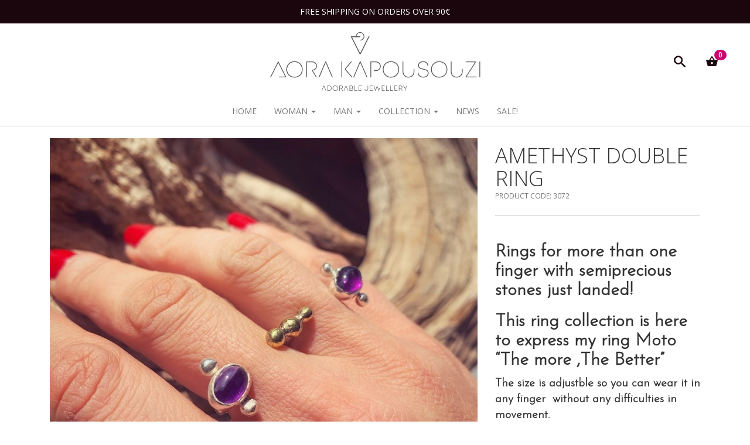

--- FILE ---
content_type: text/css
request_url: https://dorakapousouzi.com/wp-content/themes/adorable/inc/exceptional/filtering_style.css?ver=6.9
body_size: 475
content:
.filter{}
    .filter .title{font-size: 14px; font-weight: 600; text-transform: uppercase;}
    .filter .terms{margin: 0; padding: 0; list-style: none;}
        .filter .term{
            padding-left: 25px;
            position: relative;
            margin: 10px 0;
            cursor: pointer;
            font-size: 13px;
        }
        .filter .term a{
            color: #333333 !important;
            text-decoration: none !important;
        }
        .filter .term a:before{
            background: transparent none repeat scroll 0 0;
            border: 2px solid #747474;
            border-radius: 2px;
            content: " ";
            display: inline-block;
            font-family: "Glyphicons Halflings";
            height: 18px;
            left: 0;
            margin: 3px 0 0;
            position: absolute;
            top: -2px;
            width: 18px;
            line-height: 13px;
        }

    /* Checked state */
    .filter .term.checked-state-unchecked a:hover:before{
        border-color: #cc0070;
    }
    .filter .term.checked-state-checked > a:before{
        border-color: #cc0070;
        color: #ececec;
    }
    
    .filter .term.checked-state-intermediate > a:before{
        background-color: #c8c8c8;
        color: #ffffff;
        content: "−";
        font-size: 11px;
        padding: 0 0 0 2px;
    }
    
    /* Operator */
    .filter.operator-single .term > a:before{
        border-radius: 1em;
    }
    .filter.operator-single .term.checked-state-checked > a:before{
        border-width: 6px;
    }
    .filter.operator-or .term.checked-state-checked > a:before,
    .filter.operator-and .term.checked-state-checked > a:before
    {
        background-color: #cc0070;
        content: ""; /*check*/
        font-size: 11px;
        padding: 0 0 0 2px;
    }

--- FILE ---
content_type: text/css
request_url: https://dorakapousouzi.com/wp-content/themes/adorable/style.css?ver=1732632295
body_size: 8908
content:
/*
Theme Name: Adorable 2021
Theme URI: http://underscores.me/
Author: odyodyodys
Author URI: http://utterlyrational.com
Description: Description
Version: 1.7.1
Text Domain: adorable
Tags:

This theme, like WordPress, is licensed under the GPL.
Use it to make something cool, have fun, and share what you've learned with others.

adorable is based on Underscores http://underscores.me/, (C) 2012-2015 Automattic, Inc.

Normalizing styles have been helped along thanks to the fine work of
Nicolas Gallagher and Jonathan Neal http://necolas.github.com/normalize.css/
*/

/*--------------------------------------------------------------
>>> TABLE OF CONTENTS:
----------------------------------------------------------------
# Elements & Typography
# Forms
# Navigation
    ## Links
    ## Menus
# Accessibility
# Alignments
# Clearings
# Widgets
# Header
# Content
    ## Posts and pages
        ## Products
        ## Asides
        ## Comments
# Footer
# Infinite scroll
# Media
    ## Captions
    ## Galleries
--------------------------------------------------------------*/

/*--------------------------------------------------------------
# Typography & Elements (what's left after removing bootstrap's stuff from _s)
--------------------------------------------------------------*/
code, kbd, tt, var {
    font-family: Monaco, Consolas, "Andale Mono", "DejaVu Sans Mono", monospace;
    font-size: 15px;
    font-size: 0.9375rem;
}

abbr, acronym {
    border-bottom: 1px dotted #666;
    cursor: help;
}

mark, ins {
    background: #fff9c0;
    text-decoration: none;
}

big {
    font-size: 125%;
}

blockquote, q {
    quotes: "" "";
}

/* remove outline */
a, .btn:focus, .btn:active:focus, .btn.active:focus, .btn.focus, .btn:active.focus, .btn.active.focus, *:focus-visible {outline: none !important;
}

.noselect {
    -webkit-touch-callout: none; /* iOS Safari */
    -webkit-user-select: none; /* Safari */
    -khtml-user-select: none; /* Konqueror HTML */
    -moz-user-select: none; /* Old versions of Firefox */
    -ms-user-select: none; /* Internet Explorer/Edge */
    user-select: none; /* Non-prefixed version, currently supported by Chrome, Edge, Opera and Firefox */
}

.noselect {
    -webkit-touch-callout: none;
    -webkit-user-select: none;
    -khtml-user-select: none;
    -moz-user-select: none;
    -ms-user-select: none;
    user-select: none;
}

/* Circle badge */
.circle {height: 64px; width: 64px; border-radius: 100%; display: inline-table; text-align: center; }
    .circle > * {display: table-cell; vertical-align: middle; line-height: 14px; word-break: break-word; padding: 6px;}
    .circle a:hover, .circle a:focus{text-decoration: none;}
        .circle .genericon {font-size: 2.2em;}
        .circle .glyphicon {font-size: 1.571em; padding-top: 0;}

/* bootstrap select */
.bootstrap-select{border-bottom: 1px solid #c4c4c4;}
    .bootstrap-select.btn-group.open > .btn{background-color: #1a060c; color: #ffffff;}
    .bootstrap-select > .dropdown-toggle{text-transform: uppercase; color: #000000;}
    .bootstrap-select.btn-group .dropdown-menu{border: 1px solid rgba(0,0,0,0.2); border-radius: 0; box-shadow: none; margin-top: 0;}
        .bootstrap-select.btn-group .dropdown-menu li a{color: #1a060c; padding-top: 8px; padding-bottom: 8px; text-transform: uppercase;}
        .bootstrap-select .btn-link:hover, .bootstrap-select .btn-link:focus{text-decoration: none;}
            .bootstrap-select .dropdown-menu > li > a:hover, .bootstrap-select .dropdown-menu > li > a:focus{background-color: #cc0070; color: #fff;}

/* Responsive text aligning */
.text-xs-left { text-align: left; }
.text-xs-right { text-align: right; }
.text-xs-center { text-align: center; }
.text-xs-justify { text-align: justify; }

@media (min-width: 768px) {
  .text-sm-left { text-align: left; }
  .text-sm-right { text-align: right; }
  .text-sm-center { text-align: center; }
  .text-sm-justify { text-align: justify; }
}

@media (min-width: 992px) {
  .text-md-left { text-align: left; }
  .text-md-right { text-align: right; }
  .text-md-center { text-align: center; }
  .text-md-justify { text-align: justify; }
}

@media (min-width: 1200px) {
  .text-lg-left { text-align: left; }
  .text-lg-right { text-align: right; }
  .text-lg-center { text-align: center; }
  .text-lg-justify { text-align: justify; }
}

/* Colors */
/* 1. text color
   2. background color
   3. hfa: hover-focus-active color
   4. border color
*/
.white{color: #ffffff;}
.white-back{background-color: #ffffff;}
.grey-light{color: #eeeeee;}
.grey-light-back{background-color: #eeeeee;}
.grey-light-back-on-hfa:hover, .grey-light-back-on-hfa:focus, .grey-light-back-on-hfa:active {background-color: #eeeeee;}
.grey-light2{color: #e3e3e3;}
.grey-light2-back{background-color: #e3e3e3;}
.grey{color: #bdbdbd;}
.grey-back{background-color: #bdbdbd;}
.dark-grey{color: #757575;}
.dark-grey-back{background-color: #757575;}
.grey-text{color: #333333;}
.grey-text-on-hfa:hover, .grey-text-on-hfa:focus, .grey-text-on-hfa:active{color: #333333;}
.black{color: #000000;}
.black-back{background-color: #000000;}
.pink{color: #cc0070;}
.pink-on-hfa:hover, .pink-on-hfa:focus, .pink-on-hfa:active{color: #cc0070;}
.pink-back{background-color: #cc0070;}
.pink-dark{color: #990053}
.pink-dark-on-hfa:hover, .pink-dark-on-hfa:focus, .pink-dark-on-hfa:active{color: #990053;}
.pink-dark-back{background-color: #990053;}

.turquoise{color: #abfcf4;}
.turquoise-back{background-color: #abfcf4;}
.sand{color: #ad9587;}
.sand-on-hfa:hover, .sand-on-hfa:focus, .sand-on-hfa:active{color: #ad9587;}
.sand-back{background-color: #ad9587;}
.choco{color: #1a060c;}
.choco-back{background-color: #1a060c;}

/* woocommerce select2 widget */
.select2-container{padding-left: 0; padding-right: 0; padding-top: 2px;}
    .select2-container .select2-choice{border: none; }
    .select2-dropdown-open.select2-drop-above .select2-choice,
    .select2-dropdown-open.select2-drop-above .select2-choices{border: none;}
    .select2-drop{border-radius: 0;}

/*--------------------------------------------------------------
# Navigation
--------------------------------------------------------------*/

/*--------------------------------------------------------------
## Menus
--------------------------------------------------------------*/
.main-navigation {
    clear: both;
    display: block;
    float: left;
    width: 100%;
}

.main-navigation ul {
    list-style: none;
    margin: 0;
    padding-left: 0;
}

.main-navigation li {
    float: left;
    position: relative;
}

.main-navigation a {
    display: block;
    text-decoration: none;
}

.main-navigation ul ul {
    box-shadow: 0 3px 3px rgba(0, 0, 0, 0.2);
    float: left;
    position: absolute;
    top: 1.5em;
    left: -999em;
    z-index: 99999;
}

.main-navigation ul ul ul {
    left: -999em;
    top: 0;
}

.main-navigation ul ul a {
    width: 200px;
}

.main-navigation ul ul li {

}

.main-navigation li:hover > a {
}

.main-navigation ul ul :hover > a {
}

.main-navigation ul ul a:hover {
}

.main-navigation ul li:hover > ul {
    left: auto;
}

.main-navigation ul ul li:hover > ul {
    left: 100%;
}

.main-navigation .current_page_item > a,
.main-navigation .current-menu-item > a,
.main-navigation .current_page_ancestor > a {
}

/* Small menu. */
.menu-toggle {
    display: none;
}

@media screen and (max-width: 600px) {
    .menu-toggle,
    .main-navigation.toggled .nav-menu {
        display: block;
    }

    .main-navigation ul {
        display: none;
    }
}

.site-main .comment-navigation,
.site-main .posts-navigation,
.site-main .post-navigation {
    margin: 0 0 1.5em;
    overflow: hidden;
}

.comment-navigation .nav-previous,
.posts-navigation .nav-previous,
.post-navigation .nav-previous {
    float: left;
    width: 50%;
}

.comment-navigation .nav-next,
.posts-navigation .nav-next,
.post-navigation .nav-next {
    float: right;
    text-align: right;
    width: 50%;
}

/*--------------------------------------------------------------
# Accessibility
--------------------------------------------------------------*/
/* Text meant only for screen readers. */
.screen-reader-text {
    clip: rect(1px, 1px, 1px, 1px);
    position: absolute !important;
    height: 1px;
    width: 1px;
    overflow: hidden;
}

.screen-reader-text:hover,
.screen-reader-text:active,
.screen-reader-text:focus {
    background-color: #f1f1f1;
    border-radius: 3px;
    box-shadow: 0 0 2px 2px rgba(0, 0, 0, 0.6);
    clip: auto !important;
    color: #21759b;
    display: block;
    font-size: 14px;
    font-size: 0.875rem;
    font-weight: bold;
    height: auto;
    left: 5px;
    line-height: normal;
    padding: 15px 23px 14px;
    text-decoration: none;
    top: 5px;
    width: auto;
    z-index: 100000; /* Above WP toolbar. */
}

/*--------------------------------------------------------------
# Alignments
--------------------------------------------------------------*/
.alignleft {
    display: inline;
    float: left;
    margin-right: 1.5em;
}

.alignright {
    display: inline;
    float: right;
    margin-left: 1.5em;
}

.aligncenter {
    clear: both;
    display: block;
    margin-left: auto;
    margin-right: auto;
}

/*--------------------------------------------------------------
# Clearings
--------------------------------------------------------------*/
.clear:before,
.clear:after,
.entry-content:before,
.entry-content:after,
.comment-content:before,
.comment-content:after,
.site-header:before,
.site-header:after,
.site-content:before,
.site-content:after,
.site-footer:before,
.site-footer:after {
    content: "";
    display: table;
}

.clear:after,
.entry-content:after,
.comment-content:after,
.site-header:after,
.site-content:after,
.site-footer:after {
    clear: both;
}

/*--------------------------------------------------------------
# Widgets
--------------------------------------------------------------*/
.widget { margin: 0 0 1.5em; }
    .widget ul{margin: 0; padding: 0; list-style: none;}

/* Make sure select elements fit in widgets. */
.widget select { max-width: 100%; }

/* Search widget. */
.widget_search .search-submit {
    display: none;
}

/*--------------------------------------------------------------
# Plugins overrides. Generic only
 --------------------------------------------------------------*/
.woocommerce #respond input#submit.alt, .woocommerce a.button.alt, .woocommerce button.button.alt, .woocommerce input.button.alt{background-color: #cc0070; border-radius: 0;}
.woocommerce #respond input#submit.alt:hover, .woocommerce a.button.alt:hover, .woocommerce button.button.alt:hover, .woocommerce input.button.alt:hover{background-color: #990053;}


/*--------------------------------------------------------------
# Header
--------------------------------------------------------------*/
/* Generic theming*/
@media (min-width: 768px) {
    header {
        margin-bottom: 20px;
    }
}
.announcement{padding-top: 10px; padding-bottom: 10px; }
.main-navbar{border-radius: 0; border-bottom: 1px solid #cc0070; background-color: #fff; top: 40px;}
    .navbar-default .navbar-toggle{border-color: transparent; }
    .navbar-default .navbar-toggle:hover, .navbar-default .navbar-toggle:focus{background-color: transparent;}
    .navbar-default .navbar-toggle .icon-bar {background-color: #1a060c;}
    .navbar-default .navbar-brand {position: absolute; transform: translateX(-50%); left: 50%;}
    .main-navbar .navbar-nav > li > .dropdown-menu{border-color: #000000;}
    .main-navbar .navbar-nav > li > .dropdown-menu > .dropdown-content { padding: 3px 15px;}
        .main-navbar .dropdown-menu .btn-link{color: #337ab7; }
        .main-navbar .dropdown-menu .btn-link:hover, .main-navbar .dropdown-menu .btn-link:focus{color: #337ab7;}
    @media (min-width: 768px){
        .navbar-inverse .navbar-nav .open .dropdown-menu > li > a{ color: #333;}
        .navbar-inverse .navbar-nav .open .dropdown-menu > li > a:hover, .navbar-inverse .navbar-nav .open .dropdown-menu > li > a:focus{color: #ffffff;}
    }

/* Toggle menu button on the left */
@media (max-width: 767px) {
    .main-navbar .navbar-right { float: right; }
    .main-navbar .nav.navbar-nav.navbar-right li { float: right; }
    .main-navbar .nav.navbar-nav.navbar-right li > a { padding: 8px 5px; }
    .main-navbar .navbar-toggle { float: left; margin-left: 15px; margin-right: 0; }
    .main-navbar .navbar-collapse { clear: both; float: none; }
    /* menu items */
    .navbar-default .navbar-nav > li > a {color: #000000;}
    .navbar-default .navbar-nav > li > a:hover, .navbar-default .navbar-nav > li > a:focus{color: #000000;}
}

.large-navigation{display: flex; align-items: center; padding-top: 15px; padding-bottom: 10px;}
    .large-navigation .nav-buttons{padding-right: 60px}
    .large-navigation button{width: auto; height: auto; position: relative; margin-left: 25px;}
    .large-navigation button:before {content: ""; left: 10px; position: absolute; width: 20px; height: 20px; background: url('img/icon-sprite.png') no-repeat scroll 0 0 transparent;}
    .large-navigation button.search:before {background-position: 0 -40px;}
    .large-navigation button.cart:before{ background-position: 0 0;}

    .primary-menu-container{ height: 51px;}
    .primary-menu{}
    .primary-menu.affix{z-index: 1; background-color: #fff; width: 100%; top: 0;}
    .primary-menu li.brand-bearer:before{content: ''; position: absolute; top: 4px; background: url('img/logo-718x150.png') no-repeat scroll 0 0 transparent; left: -140px; width: 132px; height: 100%; transition: all ease .3s; opacity: 0;
        background-size: 100% auto;}
    .primary-menu li.brand-bearer.show-brand:before{opacity: 1;}

/* Specific items*/
    /* buttons */
    .main-navbar .cart,.main-navbar .search{ margin-right: 5px; text-decoration: none;}
    .main-navbar .left-items .profile, .main-navbar .right-items .cart{border-left: 1px solid #4d4d4d;}
    .main-navbar .cart > span, .main-navbar .search > span, .main-navbar .search > a:before, .main-navbar .cart > a:before{background: url('img/icon-sprite.png') no-repeat scroll 0 0 transparent; }
    .main-navbar .navbar-header .navbar-brand {padding-top:4px; padding-bottom: 4px;}
    .main-navbar .navbar-header .navbar-brand img {height: 100%; width: auto;}
    .main-navbar .navbar-header .cart span, .main-navbar .navbar-header .search span{width: 20px; height: 20px; display: block; }
    .main-navbar .navbar-header .cart span, .main-navbar .navbar-collapse .cart > a:before{background-position: 0 0;}
    .main-navbar .navbar-header .cart:hover span, .main-navbar .navbar-collapse .cart > a:hover:before, .main-navbar .navbar-collapse .cart.open > a:before{background-position: 0 -20px;}
    .main-navbar .navbar-header .search span, .main-navbar .navbar-collapse .search > a:before{background-position: 0 -40px;}
    .main-navbar .navbar-header .search:hover span, .main-navbar .navbar-collapse .search > a:hover:before, .main-navbar .navbar-collapse .search.open > a:before{background-position: 0 -60px;}
    .main-navbar .navbar-collapse.in .profile > a:before, .main-navbar .navbar-collapse.collapsing .profile > a:before{background-position: 0 -100px}

    /* search dropdown */
    #navbar-header-search .navbar-nav{ margin: 0; padding: 8px 11px;}
    .main-navbar .search .dropdown-menu{ width: 340px; right: -5px;}
        .main-navbar .search-form{display: inline-block;}
            .main-navbar .search-form > label{width: auto;}
            .main-navbar .search-icon{width: 28px; height: auto; margin-right: 20px; display: inline;}
            .main-navbar .search-field{width: 100%; border: none; text-transform: uppercase; font-size: 1.5em;}
            .main-navbar .search-submit{ display: none}

    /* cart badge */
    .main-navbar .navbar-header .cart{position: relative;}
        .main-navbar .navbar-header .cart .badge, .large-navigation .cart .badge{ height: auto; position: absolute; right: -6px; top: -1px; width: auto;}
        .large-navigation .cart .badge{ height: auto; position: absolute; right: -21px; top: -4px; width: auto;}

    /* cart dropdown*/
    .main-navbar .cart_list .media{border-top: 1px solid rgba(0,0,0,0.1); padding-top: 8px; margin-top: 0; padding-bottom: 8px; position: relative;}
    .main-navbar .cart_list .media:first-child{border-top: 0 none;}
    .main-navbar .cart_list .media-left img{width: 100px; height: auto; max-width: unset;}
    .main-navbar .cart_list .media-body{position: relative;}
        .main-navbar .cart_list .media-body .list-group-item-heading{font-weight: 300; font-size: 26px; padding-top: 32px; padding-left: 6px; padding-right: 34px;}
        @media (max-width: 767px) {
            .main-navbar .cart_list .media-body .list-group-item-heading{font-size: 24px;}
        }
        .main-navbar .cart_list .media-body .list-group-item-heading span{padding-right: 8px}
        .main-navbar .cart_list .media-body a.remove{display: inline-block; position: absolute; right: 0; top: 0; border-radius: 0;}
        .main-navbar .cart_list a.remove{color: #cc0070 !important; font-size: 2em; line-height: 1; padding: 4px 10px; top: 26px !important; border-radius: 100% !important; width: auto; height: auto;}
        .main-navbar .cart_list a.remove:hover, .product_list_widget .remove:focus{background-color: #cc0070; color: #ffffff !important; text-decoration: none;}
        #navbar-header-cart .buttons .btn{letter-spacing: .3em; padding: 12px 22px; margin-left: 22px;}

    /* Large navigation search*/
    .large-navigation-search{padding: 28px 50px; border-bottom: 1px solid #e7e7e7; display: none;}
    .large-navigation-search .search-icon {width:28px; height: auto; margin-right: 20px;}
    .large-navigation-search .search-form {display: inline;}
    .large-navigation-search .search-field{border: 0 none; background-color: transparent; font-size: 1.6em; text-transform: uppercase;}
    .large-navigation-search .search-submit{display: none;}

    /* Large navigation cart*/
    .large-navigation-cart{ padding: 28px 50px; border-bottom: 1px solid #e7e7e7; display: none;}
        .large-navigation-cart .media{border-top: 1px solid rgba(0,0,0,0.1); padding-top: 8px; margin-top: 8px; position: relative;}
        .large-navigation-cart .media:first-child{border-top: 0 none; padding: 0; margin-top: 0;}
            .large-navigation-cart .media-left img{width: 100px; height: auto; max-width: unset;}
            .large-navigation-cart .media-body{position: relative;}
                .large-navigation-cart .media-body .times{margin-right: 0.45em; font-size: 0.8em;}
                .large-navigation-cart .media-body .list-group-item-heading{font-weight: 300; font-size: 26px; padding-top: 32px; padding-left: 20px;}
                .large-navigation-cart .media-body a.remove{display: inline-block; position: absolute; right: 0; top: 0; border-radius: 0;}
                .large-navigation-cart .view-cart{min-width: 120px;}
                .large-navigation-cart .buttons .btn{letter-spacing: .3em; padding: 12px 22px; margin-left: 22px;}
                .large-navigation-cart .cart_list a.remove{color: #cc0070 !important; font-size: 2em; line-height: 1; padding: 4px 10px; position: absolute; right: 15px; top: 32%; border-radius: 100%; width: auto; height: auto; z-index: 1;}
                .large-navigation-cart .cart_list a.remove:hover, .product_list_widget .remove:focus{background-color: #cc0070; color: #ffffff !important; text-decoration: none;}

/* hide mobile navbars on desktop*/
@media (min-width: 768px){
    #navbar-header-menu, #navbar-header-search, #navbar-header-cart {display: none !important;}
}

.branding{height: auto;}
.branding .logo{height: 100px;width: auto;}

/* primary menu */
.primary-menu{height: 51px; text-align: center; border-style: none none solid; border-radius: 0; background: transparent; margin-bottom: 0;}
    .primary-menu a{color: #1a060c;}
    .primary-menu .dropdown-menu > .active > a, .dropdown-menu > .active > a:hover, .dropdown-menu > .active > a:focus{background-color: #1a060c;}
    .primary-menu .navbar-nav{display: inline-block; float: none;}
        .primary-menu .nav > li > a:hover, .primary-menu .nav > li > a:focus, .primary-menu .nav .open > a, .primary-menu .nav .open > a:hover, .primary-menu .nav .open > a:focus{background-color: #1a060c; color: #ffffff;}
        .primary-menu .dropdown-menu{border: 1px solid #e7e7e7; border-radius: 0; box-shadow: none;}
            .primary-menu .dropdown-menu > li > a {padding: 8px 20px;}

/*--------------------------------------------------------------
# Content
--------------------------------------------------------------*/
/*--------------------------------------------------------------
## Posts and pages
--------------------------------------------------------------*/
@media screen and (min-width: 1px) and (max-width: 767px) {
    .content-area {
        padding-top: 110px;
    }
}
.sticky {display: block;}
.hentry {margin: 0 0 1.5em;}
.byline, .updated:not(.published) { display: none;}
.single .byline, .group-blog .byline { display: inline;}
.site-content{min-height: 350px; margin-bottom: 50px;}
.page-content, .entry-content, .entry-summary { margin-top: 1.5em;}
.page-links {clear: both; margin: 0 0 1.5em;}
.page-header{border: medium none; margin-top: 10px; text-transform: uppercase; }
    .page-header h1, .page-header h2, .page-header h3{font-weight: 300; margin: 0;}

/*--------------------------------------------------------------
## Products
--------------------------------------------------------------*/
/* Archive */
.post-type-archive-product .page-header, .tax-product_cat .page-header{margin-bottom: 0; padding-bottom: 0; text-align: center;}
.filtering, .ordering{margin-top: 26px;}
.filtering{}
    .filtering .btn{text-align: left; color: #000000; border-bottom: 1px solid #c4c4c4; padding-bottom: 7px;}
    .filtering .btn.open{background-color: #000000; color: #ffffff; border-bottom-color: #000000;}
    .filtering .btn-link:hover{text-decoration: none;}
.filtering-panel{}
    .filtering-panel > div {padding-top: 5px; padding-bottom: 15px; position: relative;}
    /*.term */
    .woocommerce .woocommerce-widget-layered-nav-list .woocommerce-widget-layered-nav-list__item{ padding-left: 25px; position: relative; margin: 10px 0; cursor: pointer; font-size: 13px; }

        /*.term a*/
        .woocommerce .woocommerce-widget-layered-nav-list .woocommerce-widget-layered-nav-list__item a{ color: #333333 !important; text-decoration: none !important; }

        /*.term a:before*/
        .woocommerce .woocommerce-widget-layered-nav-list .woocommerce-widget-layered-nav-list__item a:before{ background: transparent none repeat scroll 0 0; border: 2px solid #747474; border-radius: 2px; content: " "; display: inline-block; font-family: "Glyphicons Halflings"; height: 18px; left: 0; margin: 3px 0 0; position: absolute; top: -2px; width: 18px; line-height: 13px;}

        /*.term a:hover:before*/
        .woocommerce .woocommerce-widget-layered-nav-list .woocommerce-widget-layered-nav-list__item a:hover:before{border-color: #cc0070;}

        /*.term.applied a:before*/
        .woocommerce .woocommerce-widget-layered-nav-list .woocommerce-widget-layered-nav-list__item.chosen a:before{border-color: #cc0070; color: #ececec; }

        /*.filter.operator-or .term.applied a:before, .filter.operator-and .term.applied a:before*/
        .woocommerce .woocommerce-widget-layered-nav-list .woocommerce-widget-layered-nav-list__item.chosen a:before{background-color: #cc0070;font-family: "Glyphicons Halflings"; content: ""; /*check*/ line-height: 13px; font-size: 11px; padding: 0 0 0 2px;}

        /* woocommerce price filter */
        .woocommerce .widget_price_filter .price_slider_wrapper .ui-widget-content{background: #6d6d6d none repeat scroll 0 0; border-radius: 0; height: 3px;}
        .woocommerce .widget_price_filter .ui-slider-horizontal .ui-slider-range{background: #cc0070 none repeat scroll 0 0;}
        .woocommerce .widget_price_filter .ui-slider .ui-slider-handle{background: #cc0070 none repeat scroll 0 0; border: medium none; cursor: pointer; height: 14px; margin-top: -2px; width: 14px;}

.ordering{}
    .woocommerce .woocommerce-ordering{margin: 0; float:none;}

/* Salvattore configuration */
@media screen and (min-width: 1px) and (max-width: 767px){
    .products[data-columns]::before {
        content: '2 .col-xs-6';
    }
}
@media screen and (min-width:768px) and (max-width: 991px){
    .products[data-columns]::before {
        content: '2 .col-sm-6';
    }
}
@media screen and (min-width:992px) and (max-width: 9999px){
    .products[data-columns]::before {
        content: '3 .col-sm-4';
    }
}

/* Listing item */
.products{margin-top: 30px;}
.products div.product{ margin-bottom: 30px;  border-radius: 2px; border: 1px solid rgba(0,0,0,0.01); transition: box-shadow 0.3s ease 0s;}
.products .product.active{box-shadow: 0 8px 15px rgba(0, 0, 0, 0.5);}
    .products .product, .products .product a{color: #000000;}
    .products .product a{display: inline-block; width: 100%; outline: none;}
    .products .product .woocommerce-LoopProduct-link{display: none;}
    .products .product .info{padding: 20px 0;}
        .products .product .circle.onsale, .products .product .circle.stock{left: auto; position: absolute; right: -22px; top: -25px; }
        .products .product .circle.onsale{font-size: 17px; font-weight: 600; }
        .products .product .circle.stock{font-size: 13px; font-weight: 600; color: #ffffff;}
        .products .product .price{color: #000000 !important; font-size: 1.215em; font-weight: 700; text-align: end;}
        .products .product:hover .price{color: #cc0070 !important; }
            .products .product .price .detail{font-size: inherit !important; }
            .products div.product span.price del{opacity: .6; font-size: .6em;}
                .products .product .price del .detail{font-size: 1em;}
            .products div.product p.price ins, .products div.product span.price ins{display: inline-block;}
        .products .product .unique{font-style: italic; font-size: 13px;}
    .products .product .image{border-top-left-radius: 2px; border-top-right-radius: 2px; overflow: hidden;}
        .products .product .image img{width: 100%;}
        .products .product .title{font-weight: 400; font-size: 21px; margin: 0;}

/* Single product */
    .woocommerce.single .back-link a{padding-left: 0;}
        .woocommerce.single .back-link .glyphicon{margin-right: 10px;}
    .woocommerce.single .page-header{margin-bottom: 0;}
    /* sale badge */
    .single .circle.onsale{display: none;}
    /* categories */
    .single .categories{margin-top: 4px; margin-bottom: 8px;}

    /* images */
    .product-images .slick-slide img {margin: 0 auto;}
    .product-images .slick-arrow{background-image: url('img/slidericons.png'); background-color: transparent; border: 0 none; width: 30px; height: 30px; font-size: 0px; position: absolute; top: 50%; transform: translateY(-50%); z-index: 1;}
    .product-images .slick-prev{left: 0;}
    .product-images .slick-next{right: 0; background-position: -30px 0px;}
    .product-images-navigator {position: relative; margin-top: 18px;}
    .product-images-navigator .slick-slide{margin: 0 3px;}
    .product-images-navigator .slick-slide img{cursor: pointer;}
    .product-images-navigator .slick-arrow:before{width: 100%; height: 35px; position: absolute; margin: 0 auto; left: 0; top: 43%; background-size: contain;;}
    .product-images-navigator .slick-arrow{z-index: 2; position: absolute; top: 0; height: 100%; width: 4rem; background-color: rgba(255,255,255,.75); border: none; font-size: 0; padding: 0; text-align: center;}
    .product-images-navigator .slick-prev:before{content: ''; background-image: url('img/prev.png')}
    .product-images-navigator .slick-prev{left: 0; box-shadow: 16px 0 34px -16px rgba(0,0,0,0.3);}
    .product-images-navigator .slick-next:before{content: ''; background-image: url('img/next.png')}
    .product-images-navigator .slick-next{right: 0; box-shadow: -16px 0 34px -16px rgba(0,0,0,.3);}
    .product-images-navigator .slick-list{}

    /* details */
    .woocommerce.single .stock-status {display: block; padding-top: 15px; font-size: 1.1em;}
    .woocommerce.single .details{border-top: 1px solid #c4c4c4; padding-top: 26px; margin-top: 14px; font-family: 'Josefin Sans', 'Arial', sans-serif; font-size: 1.4em;}

    /* description */
    .woocommerce.single .entry-content{margin-top: 0;}

    /* properties */
    .woocommerce table.shop_attributes{margin-bottom: 0; border: medium none; }
        .woocommerce table.shop_attributes th{border: medium none; padding-left: 0;}
        .woocommerce table.shop_attributes td{border: medium none; font-style: normal;}
            .woocommerce table.shop_attributes td p{}
        .woocommerce table.shop_attributes .alt td, .woocommerce table.shop_attributes .alt th{background: none;}
    /* variations */
    .woocommerce div.product form.cart .variations .variation td{padding-top: 20px;}
    .woocommerce div.product form.cart .variations td.label{line-height: 35px; padding-right: 0; text-align: left; font-size: 14px; }
        .variations .guide{text-transform: none; display: inline-block;}
            .variations .guide .btn {font-size: 13px; padding-top: 2px;}
    .reset_variations{display: none !important;}
    .woocommerce-variation-availability{display: none;}
    /* ring size variation */
    .woocommerce.single .variations .label{display: block; color: rgb(51, 51, 51);}
    .woocommerce.single .variations .value{display: block;}
    .woocommerce.single .variations .value div{ display: inline-block;}
    .woocommerce.single .variations .value input{display: none;}
    .woocommerce.single .variations .value label{cursor: pointer; user-select: none; border: 1px solid #c4c4c4; padding: 5px 10px; width: auto; margin-right: 7px; margin-bottom: 7px;}
    .woocommerce.single .variations .value input:checked ~ label{background-color: #cc0070; color: white;}
    /* material variation */
.woocommerce.single .variations .attribute-pa_material .value{font-size: .75em}
    /* price */
    .woocommerce div.product p.price{color: #000000; font-size: 2.5em;}
    .woocommerce.single div.product p.price{ font-size: 32px;}
        .woocommerce div.product .price .detail{font-size: .7em;}
    .single-product.woocommerce div.product p.price del, .single-product.woocommerce div.product span.price del{display: inline-block;}
    .single_variation .price{display: none;}
    .single-product .details .quantity{display: none;}

    /* buttons */
    .single-add-to-cart-button{ padding-bottom: 11px; padding-top: 11px; }
    @media (max-width: 991px) {
        .single-product .right-button{
            margin-top: 15px;
        }
    }
    .yith-wcwl-add-to-wishlist{ margin-top: 0;}
        .single-add-to-favorites{padding-top: 11px; padding-bottom: 11px; border-radius: 0 !important; position: relative;}
            .yith-wcwl-add-button .genericon{
                font-size: 1.6em;
                height: 0;
                line-height: 0.9em;
                text-align: left;
                width: 26px;
            }

            /* the left part of the button */
            .yith-wcwl-wishlistexistsbrowse .single-add-to-favorites, .yith-wcwl-wishlistaddedbrowse .single-add-to-favorites{
                padding-left: 26%;
            }
            .yith-wcwl-wishlistexistsbrowse .single-add-to-favorites:before, .yith-wcwl-wishlistaddedbrowse .single-add-to-favorites:before{
                background: #1a060c none repeat scroll 0 0;
                content: "";
                display: block;
                font-family: "genericons";
                font-size: 2.8em;
                height: 100%;
                left: 0;
                line-height: 1.1em;
                padding: 0;
                position: absolute;
                top: 0;
                width: 45px;
            }

    /* related */
    .related-container .categories{ text-transform: uppercase;}
    /* social */
    .share-wrapper{margin-bottom: 2em;}
    .share .title{font-size: 18px; font-weight: 300; display: inline-block;}
    .share .socials{margin: 0 0 6px; padding: 0; list-style: none; display: inline-block; vertical-align: middle;}
        .share .socials .social{display: inline-block; cursor: pointer;}
            .share .social .genericon{font-size: 2.5em;}
            .share .social .genericon:hover{text-decoration: none;}
            .share .facebook .genericon:hover{color:#3B5998;}
            .share .twitter .genericon:hover{color:#55acee;}
            .share .pinterest .genericon:hover{color:#C92228;}
        .share .pinterest > a{display: none !important;}

/*--------------------------------------------------------------
## Shop Pages
--------------------------------------------------------------*/
/* Woocommerce notifications */
.woocommerce .woocommerce-error, .woocommerce .woocommerce-info, .woocommerce .woocommerce-message{
    background-color: #ffffff;
    border: 1px solid #aaa;
    border-radius: 3px;
    box-shadow: 0 0 8px rgba(128, 128, 128, 0.2);
    color: #000;
    font-size: 1.15em;
    padding: 1em 2em 1em 5em !important;
}
    .woocommerce .woocommerce-error::before, .woocommerce .woocommerce-info::before, .woocommerce .woocommerce-message::before{
        background-color: #cc0070;
        border-bottom-left-radius: 2px;
        border-top-left-radius: 2px;
        font-size: 2em;
        height: 100%;
        left: 0;
        padding: 6px 0 0 16px;
        top: 0;
        width: 64px;
    }
    .woocommerce .woocommerce-message::before{
        color: #fff;
    }
    .woocommerce .woocommerce-error::before{
        color: #fff;
    }

/* Cart */
.woocommerce-cart table.cart .product-thumbnail{min-width: 70px;}
    .woocommerce-cart table.cart img{width: 70px;}
    .woocommerce-cart table.cart > tbody > tr > th, .woocommerce-cart table.cart > tbody > tr > td
    {
        padding-top: 16px; padding-bottom: 16px;
    }
    .woocommerce-cart td.product-name dl.variation dd{margin-bottom: 0;}
    .woocommerce-cart table.cart input{line-height: 1.42857; }
    .woocommerce-cart .actions .btn{width: auto !important;}

.woocommerce-cart .cart .product-name .variation{text-transform: none;}
    .woocommerce td.product-name dl.variation dt{font-weight: normal;}

.woocommerce-cart a.remove{color: #cc0070 !important; font-size: 2em; padding: 4px 4px; border-radius: 100% !important; width: auto; height: auto;}
.woocommerce-cart a.remove:hover, .woocommerce-cart a.remove:focus{background-color: #cc0070; color: #ffffff !important; text-decoration: none;}


.woocommerce-cart .cart_totals th{text-align: right; font-weight: 300; text-transform: uppercase;}
    .woocommerce-cart .cart_totals .order-total th{font-weight: 600;}

.woocommerce-cart .cart_totals tr:first-of-type th, .woocommerce-cart .cart_totals tr:first-of-type td{ border-top: none; }

.woocommerce-cart .checkout-button{color: white !important; letter-spacing: .3em; padding: 12px 22px; text-transform: uppercase; outline: none !important; text-decoration: none;}

/* CHECKOUT */
.woocommerce form .form-row input.input-text, .woocommerce form .form-row textarea{ padding: 0.94em 0.8em; border-radius: 0px; height: auto; line-height: 1.42857;}

.woocommerce-checkout .box{background-color: #ffffff !important; border: 1px solid #bdbdbd; border-radius: 5px;}
    .woocommerce-checkout .box > * {padding: 1em;}
/* billing */
.woocommerce form .form-row .select2-container{height: auto; border-radius: 5px; padding: 0;}
    .woocommerce form .form-row .select2-container.select2-dropdown-open{border-bottom-left-radius: 0; border-bottom-right-radius: 0;}
    .woocommerce-checkout .select2-container .select2-choice {padding: 0.6em 0.8em}

/* shipping */
.woocommerce-checkout .shipping >th{ display: none;}
    .woocommerce ul#shipping_method li{text-indent: 0; padding-left: 0;}
        .woocommerce ul#shipping_method li input{margin: 5px 1em 0 0;}
/* payment */
.woocommerce-checkout #payment{}
    .woocommerce-checkout #payment div.payment_box::after{border-color: transparent transparent #e3e3e3;}
    .woocommerce-checkout #payment div.payment_box{background-color: #e3e3e3;}

/* order sumamry */
.woocommerce-checkout-review-order-table{border-radius: 5px;}
    .woocommerce table.shop_table{border: none;}
.woocommerce ul.order_details li{margin-bottom: 12px;}

/* Checkout button*/
.woocommerce-checkout #place_order {color: white !important; letter-spacing: .3em; padding: 12px 22px; text-transform: uppercase; outline: none !important; text-decoration: none; border: 0 none;}

/* THANK YOU */
.woocommerce .order_details{padding: 0;}

/*--------------------------------------------------------------
## Asides
--------------------------------------------------------------*/
.blog .format-aside .entry-title,
.archive .format-aside .entry-title {
    display: none;
}

/*--------------------------------------------------------------
## Comments
--------------------------------------------------------------*/
.comment-content a {
    word-wrap: break-word;
}

.bypostauthor {
    display: block;
}

/*--------------------------------------------------------------
## Footer
--------------------------------------------------------------*/
.site-footer{border-top: 6px solid #cc0070;}
    .site-footer img{max-width: none; /* woo sets 100% */}
    .site-footer a{color: #eeeeee;}
    .top-info{padding-top: .5em;}
    .top-info.widget-area{}
    .top-info.widget-area .title{margin-bottom: 20px;}
        .top-info .woocommerce ul.product_list_widget li{ display: inline-block; width: 50%;}
            .top-info .woocommerce ul.product_list_widget li ins{background: none;}
            .top-info .woocommerce ul.product_list_widget li del{font-size: 1em;}
            .woocommerce ul.product_list_widget li .product-title{}
        .top-info .widget_nav_menu ul{padding-left: 15px;}
            .top-info .widget_nav_menu .menu-item{margin: 10px 0;}
        .top-info .dora{}
            .top-info .dora img{max-width: 100%;}
            .top-info .dora .name{font-family: 'Josefin Sans', 'Arial', sans-serif; font-size: 2em; padding-top: 2em;}
        .top-info .info .icon {margin-top: 24px;}


    .payment-methods{border: 3px #abfcf4; border-style: solid none; padding: 26px 0;}
        .payment-methods ul{margin-bottom: 0; padding: 0; list-style: none;}
        @media (max-width: 767px){
            .payment-methods .method{padding-bottom: 15px;}
            .payment-methods .method:last-child{padding-bottom: 0;}
        }
            .payment-methods .method a {text-decoration: none;}
    .about{ padding: 40px 0 30px;}
        .about ul.row{padding: 0; list-style: none; margin-bottom: 0;}
            .about .socials ul{list-style: none; margin: 0; padding: 0;}
                .about .socials ul li {display: inline-block; margin-right: 15px;}
                @media (max-width: 991px){
                    .about .socials ul li {margin-right: 5px;}
                }
                @media (max-width: 767px){
                    .about .socials ul li{ margin-bottom: 15px; margin-top: 15px;}
                }


/*--------------------------------------------------------------
# Infinite scroll
--------------------------------------------------------------*/
/* Globally hidden elements when Infinite Scroll is supported and in use. */
.infinite-scroll .posts-navigation, /* Older / Newer Posts Navigation (always hidden) */
.infinite-scroll.neverending .site-footer { /* Theme Footer (when set to scrolling) */
    display: none;
}

/* When Infinite Scroll has reached its end we need to re-display elements that were hidden (via .neverending) before. */
.infinity-end.neverending .site-footer {
    display: block;
}

/*--------------------------------------------------------------
# Media
--------------------------------------------------------------*/
.page-content .wp-smiley,
.entry-content .wp-smiley,
.comment-content .wp-smiley {
    border: none;
    margin-bottom: 0;
    margin-top: 0;
    padding: 0;
}

/* Make sure embeds and iframes fit their containers. */
embed,
iframe,
object {
    max-width: 100%;
}

/*--------------------------------------------------------------
## Captions
--------------------------------------------------------------*/
.wp-caption {
    margin-bottom: 1.5em;
    max-width: 100%;
}

.wp-caption img[class*="wp-image-"] {
    display: block;
    margin: 0 auto;
}

.wp-caption-text {
    text-align: center;
}

.wp-caption .wp-caption-text {
    margin: 0.8075em 0;
}

/*--------------------------------------------------------------
## Galleries
--------------------------------------------------------------*/
.gallery {
    margin-bottom: 1.5em;
}

.gallery-item {
    display: inline-block;
    text-align: center;
    vertical-align: top;
    width: 100%;
}

.gallery-columns-2 .gallery-item {
    max-width: 50%;
}

.gallery-columns-3 .gallery-item {
    max-width: 33.33%;
}

.gallery-columns-4 .gallery-item {
    max-width: 25%;
}

.gallery-columns-5 .gallery-item {
    max-width: 20%;
}

.gallery-columns-6 .gallery-item {
    max-width: 16.66%;
}

.gallery-columns-7 .gallery-item {
    max-width: 14.28%;
}

.gallery-columns-8 .gallery-item {
    max-width: 12.5%;
}

.gallery-columns-9 .gallery-item {
    max-width: 11.11%;
}

.gallery-caption {
    display: block;
}


--- FILE ---
content_type: application/javascript
request_url: https://dorakapousouzi.com/wp-content/themes/adorable/content/shop.js
body_size: 2029
content:
// shop related (woocommerce, ui and automation)
var Adr = Adr || {};
(function($, document, window, viewport) {
    Adr.Shop = {
        
        twitterInitialized: false,

        Init: function()
        {
            this.InitHeader();

            if (Adr.All.isProductArchive)
            {
                // filtering
                Adr.All.primary.find(".filtering .btn").click(this.ToggleFilteringPanel);

                // display if any filters are applied. This cannot be done with exceptional as not all filters are from it, there's also a sidebar with woo widgets
                if ($('.filtering-panel').has('.checked-state-checked,.chosen').length !== 0)
                {
                    Adr.All.primary.find('.filtering .badge').removeClass('hide');
                }

                // click on a product
                Adr.All.primary.find('.product').on('click', function () {
                    $(this).addClass('active');
                });
            }
            else if(Adr.All.isSingleProduct)
            {
                // init slider of images
                this.InitProductSlider();

                // affix the side right part when not xs
                if(!viewport.is('xs')) {

                    var affixable = $('.affixable');
                    var top = affixable.offset().top - $('.primary-menu').height();

                    // bottom is the distance from the document bottom that when the affixed bottom reaches that will make it start going up again
                    var bottom = $(document).height() - $('.related-container').offset().top;

                    affixable.affix({
                        offset: {
                            top: function(){
                                return top;
                            },
                            bottom: function () {
                               return bottom
                                // return $('.site-content').outerHeight(true);
                            }
                        }
                    });

                    affixable.on('affix.bs.affix', function () {
                        affixable.css('width', affixable.width());
                        affixable.css('position', '');
                        affixable.css('top', $('.primary-menu').outerHeight());
                    });

                    affixable.on('affix-top.bs.affix', function () {
                        console.log('affix-top.bs.affix');
                        affixable.toggleClass("affix-top.bs.affix");
                        affixable.css('width', '');
                    });
                    affixable.on('affix-bottom.bs.affix', function () {
                        console.log('affix-bottom.bs.affix');
                        affixable.toggleClass("affix-bottom.bs.affix");
                        affixable.css('width', '');
                    });
                }
            }
            else if(Adr.All.isCheckout)
            {
                // the countries dropdown is 1px wider than what it should. When opening, adjust its size
                Adr.All.body.on('select2-open', function(){
                    var select2drop = $("#select2-drop");
                    select2drop.width(select2drop.width() - 1);
                });
            }
        },

        InitHeader: function()
        {
            // display large navigation search on icon click
            $('.large-navigation .search').click(function(){
                $('.large-navigation-search').slideToggle(200);
                $('.large-navigation-cart').slideUp(200);
                $('.large-navigation-search .search-field').focus();
            });

            // display large navigation cart on icon click
            $('.large-navigation .cart').click(function(){
                $('.large-navigation-cart').slideToggle(200);
                $('.large-navigation-search').slideUp(200);
            });

            // display the logo on the menu on large screens after the main logo is hidden
            var primaryMenu = $('.primary-menu');
            primaryMenu.find('ul li').first().addClass('brand-bearer');
            primaryMenu.on('affix.bs.affix', function(){
                $(this).find('.brand-bearer').addClass('show-brand');
            });
            primaryMenu.on('affix-top.bs.affix', function(){
                $(this).find('.brand-bearer').removeClass('show-brand');
            });
        },

        ToggleFilteringPanel: function ()
        {
            // toggle filtering panel and button
            $(this).toggleClass("open");
            Adr.All.primary.find(".filtering-panel").slideToggle(200);
        },

        InitProductSlider: function () {
            // create the navigation for the slider.
            var productImages = $('.product-images');

            // Copy the whole container for images and make it as a navigator
            // for the below 'slick', create the big slick and then the attach the navigator
            productImages.clone().removeClass('product-images').addClass('product-images-navigator').appendTo(productImages.parent());
            productImages.slick({
                'arrows': true,
                'prevArrow': '<button type="button" class="slick-prev">Previous</button>',
                'nextArrow': '<button type="button" class="slick-next">Next</button>',
                'mobileFirst': true,
                'infinite': false,
                'edgeFriction': 0.65
            });

            var mainPrevButton = productImages.children('.slick-prev');
            var mainNextButton = productImages.children('.slick-next');
            productImages.on('beforeChange', function(e, slick, currentIndex, nextIndex){
                // hide the arrows when reaching an end
                var buttonToShow;
                var buttonToHide;
                if(nextIndex === 0){
                    buttonToHide = mainPrevButton;
                    buttonToShow  = mainNextButton;
                } else if (nextIndex === totalSlides - 1){
                    buttonToHide = mainNextButton;
                    buttonToShow = mainPrevButton;
                }

                if(buttonToShow !== undefined && buttonToHide !== undefined) {
                    buttonToHide.fadeOut();
                    buttonToShow.fadeIn();
                } else {
                    mainPrevButton.fadeIn();
                    mainNextButton.fadeIn();
                }
            });

            var productImagesNavigator = $('.product-images-navigator');
            var slidesToShow = 3;
            var totalSlides = productImagesNavigator.children('.product-image').length;

            productImagesNavigator.slick({
                'arrows': true,
                'focusOnSelect': false,
                'slidesToShow': slidesToShow,
                'mobileFirst': true,
                'swipeToSlide': true,
                'infinite': false,
                'edgeFriction': 0.65
            });

            // prevent clicks while dragging
            var isSwipping = false;
            var navigatorPrevButton = productImagesNavigator.children('.slick-prev');
            var navigatorNextButton = productImagesNavigator.children('.slick-next');

            // start from slide zero, hide prev
            navigatorPrevButton.hide();

            // on slide click, select it and display it on the big one
            $('.slick-slide').on('click', function(e){
                if(isSwipping){
                    return;
                }
                var index = $(this).data('slick-index');
                productImages.slick('slickGoTo', index);
            });


            productImagesNavigator.on('beforeChange', function(e, slick, currentIndex, nextIndex){
                isSwipping = true;

                // hide the arrows when reaching an end
                var buttonToShow;
                var buttonToHide;
                if(nextIndex === 0){
                    buttonToHide = navigatorPrevButton;
                    buttonToShow  = navigatorNextButton;
                } else if (nextIndex === totalSlides - slidesToShow){
                    buttonToHide = navigatorNextButton;
                    buttonToShow = navigatorPrevButton;
                }

                if(buttonToShow !== undefined && buttonToHide !== undefined) {
                    buttonToHide.fadeOut();
                    buttonToShow.fadeIn();
                } else {
                    navigatorPrevButton.fadeIn();
                    navigatorNextButton.fadeIn();
                }
            });

            productImagesNavigator.on('afterChange', function(e, slick, index){
                isSwipping = false;
            });
        }
    };
})(jQuery, document, window, ResponsiveBootstrapToolkit);


--- FILE ---
content_type: application/javascript
request_url: https://dorakapousouzi.com/wp-content/themes/adorable/content/scripts.js
body_size: 703
content:
jQuery(document).ready(function($) {
    Adr.All.Init();
});

// Generic. Available to all pages
var Adr = Adr || {};
(function($) {    
    Adr.All = {
        body: $(),
        primary: $(),
        isProductArchive: false,
        isSingleProduct: false,
        isCheckout: false,
        
        Init: function()
        {
            this.body = $(document.body);
            this.primary = $("#primary");
            
            this.isProductArchive = this.body.hasClass('post-type-archive-product') || this.body.hasClass('tax-product_cat');
            this.isSingleProduct = this.body.hasClass('single-product');
            this.isCheckout = this.body.hasClass('woocommerce-checkout');
            
            if (this.isSingleProduct)
            {
                this.LoadSocialLibs();
            }            
            
            Adr.Shop.Init();
        },
        
        /**
         * Load social network libraries
         */
        LoadSocialLibs: function()
        {
            // facebook sdk async
            $.ajaxSetup({cache: true});
            $.getScript('//connect.facebook.net/en_US/sdk.js',function () {
                FB.init({
                    appId: ClientData.fbAppId,
                    version: 'v2.3'
                });
                $('#loginbutton,#feedbutton').removeAttr('disabled');
            });
            
            // twitter widget async
            window.twttr = (function(d, s, id) {
                var js, fjs = d.getElementsByTagName(s)[0], t = window.twttr || {};
                if (d.getElementById(id))
                    return t;
                js = d.createElement(s);
                js.id = id;
                js.src = "https://platform.twitter.com/widgets.js";
                fjs.parentNode.insertBefore(js, fjs);

                t._e = [];
                t.ready = function (f) {
                    t._e.push(f);
                };

                return t;
            }(document, "script", "twitter-wjs"));
            
            // pinterest
            $.getScript('//assets.pinterest.com/js/pinit.js', function (){
                
            });
        }
    };
})( jQuery );